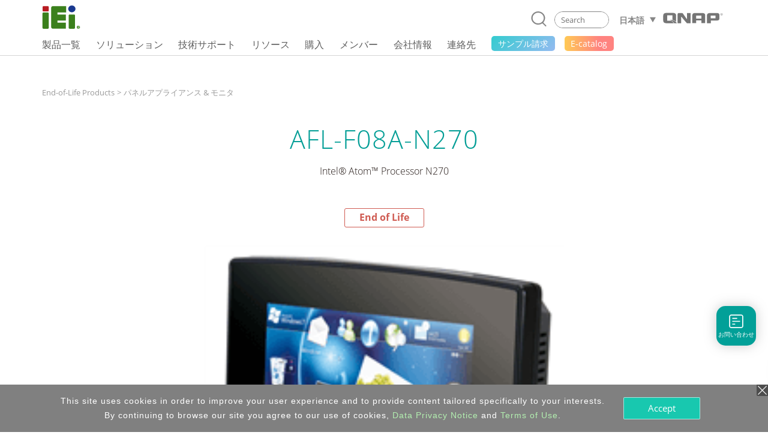

--- FILE ---
content_type: text/html; charset=UTF-8
request_url: https://www.ieiworld.com/_keep_life.php
body_size: -379
content:
<!DOCTYPE html>
<html>
<head>
<meta http-equiv='Content-Type' content='text/html; charset=utf-8' /> 
<meta name="robots" content="noindex,nofollow" />
</head>
<body>
  <script language='javascript'>
  
  function KeepLife(){
  location.replace('/_keep_life.php?now=1769232924');
  }   

  setTimeout('KeepLife()',300000);
  
  </script>
  
</body>
</html>

--- FILE ---
content_type: text/javascript
request_url: https://www.ieiworld.com/_project/product_detail/2021_02/_js/prod-main.js?t=2026-01-24_13
body_size: 5032
content:
$(document).ready(function(){
  //------------- product slider: resize images ---------------
  $('section.prod-sec div.prod-slider div.prod-tile div.pic-box img').each(function(){
      var imgWidth = $(this).width();
      var imgHeight = $(this).height();
      if(imgHeight>imgWidth){
          $(this).css({"width":"auto","max-height":"224px"})
      }
  });
  ///////////// popper / tooltip //////////////////
  // $(function () {
    $('[data-toggle="tooltip"]').tooltip();
  // })
  
  /////////淡入的顯示動畫//////////////
  var wow = new WOW({
    boxClass: "wow", // animated element css class (default is wow)
    animateClass: "animated", // animation css class (default is animated)
    offset: 0, // distance to the element when triggering the animation (default is 0)
    mobile: false // trigger animations on mobile devices (true is default)
  });
  wow.init();
  
  /////////////////////////more_sec - ResponsiveTabs//////////////////////////////////////
  $("#horizontal_tab_mtl").easyResponsiveTabs({
    type: "default", //Types: default, vertical, accordion
    width: "auto", //auto or any width like 600px
    fit: true, // 100% fit in a container
    closed: "accordion", // Start closed if in accordion view
    activate: function(event) {
      // Callback function if tab is switched
      var $tab = $(this);
      var $info = $("#tabInfo");
      var $name = $("span", $info);
      $name.text($tab.text());
      $info.show();
    }
  });
  /* make first tab content opened*/
  $("#horizontal_tab_mtl h2.resp-accordion").first().addClass("resp-tab-active");
  $("#horizontal_tab_mtl div.resp-tab-content").first().addClass("resp-tab-content-active");
  
  ////////////  NAV BG color for PC version //////////////////////
  pcNavBgColor();
  $(window).scroll(function() {
    pcNavBgColor();
  });
  $(window).resize(function() {
    pcNavBgColor(); //called the function on resize
  });
  function pcNavBgColor() {
    var windowSize = window.innerWidth;
    var scrollTop = $(window).scrollTop();
    // var navOffsetTop = $('nav.prod-nav-wrapper').offset().top;
    if (windowSize >= 1200 && scrollTop > 100) {
      $("nav.prod-nav-wrapper").addClass("active");
    } else {
      $("nav.prod-nav-wrapper").removeClass("active");
    }
  }
  
  ///////////// header &  NAV ///////////////
  if ($("header.iei-main-header").length > 0) {
    //當header2019 V3 存在時
    handleNavForV3Header();
  }
  // if ($("#Mobible_Main_Menu_wrap").length > 0) {
  //   //當header V2 存在時
  //   handleSolNavForV2Header();
  // }
  function handleNavForV3Header() {
    //header brekpoint:   mobile version < 992 <= pc version
    //nav brekpoint: mobile version < 1200 <= pc version
    var PC_Top_Height = $(".pc-hdr-placeholder").outerHeight(); //PC header placeholder
    var Mob_Top_Height = $(".m-hdr-placeholder").outerHeight(); //Mobile header placeholder
    defaultlNavPos(); // default for nav position
    headerCssChanged(); // change some css of header menu
    
    $(window).scroll(function() {
      if (
        $(".m-hdr-menu-content").is(":visible") ||
        $(".m-hdr-locale-row").hasClass("hdr-v-visible")
      ) {
        return;
      }
      handleHeaderPos("scroll"); //處理header
    });
  
    $(window).resize(function() {
      //console.log('window resized');
      defaultlNavPos(); // default for nav position
      handleHeaderPos("resize");
    });
    //--------header FN---------------------------------------------------
    //Note:
    //header brekpoint:   mobile version < 992 <= pc version
    //nav brekpoint: mobile version < 1200 <= pc version
    //--------------------------------------------------------------------
    function defaultlNavPos() {
      var PC_Top_Height = $(".pc-hdr-placeholder").outerHeight(); //PC header placeholder 54
      var Mob_Top_Height = $(".m-hdr-placeholder").outerHeight(); //Mobile header placeholder 92
      // default for nav position
      var windowSize = window.innerWidth;
        //console.log(windowSize);
      /*for mobile*/
      $("nav.prod-nav-wrapper").css("position", "fixed");
      $("nav.prod-nav-wrapper").css("top", Mob_Top_Height);
      $("nav.prod-nav-wrapper").css({ transition: "top 0.2s" });
      if (windowSize >= 992) {
        //for PC
        $("nav.prod-nav-wrapper").css("top", PC_Top_Height);
      }
    }
    function headerCssChanged() {
      // change some css of header menu
      //console.log('headerCssChanged');
      $("body header.iei-main-header.hdr-wrapper div.iei-header-pc").css({
        transition: "top 0.2s"
      }); //PC header
      $(
        "body header.iei-main-header.hdr-wrapper div.iei-header-mobile nav.m-hdr-header-wrapper div.m-hdr-header-row"
      ).css({ transition: "top 0.2s" }); //PC header
    }
  
    function handleHeaderPos(e) {
      //handle header position
      var windowSize = window.innerWidth;
      if (windowSize >= 992) {
        //console.log(e+' PC');
        handleHeaderTopPC();
      } else {
        //console.log(e+' Mobile');
        handleHeaderTopMob();
      }
    }
  
    function handleHeaderTopPC() {
      // heandle header position for PC version    
      var PC_Top_Height = $(".pc-hdr-placeholder").outerHeight(); //PC header placeholder
      var scrollTop = $(window).scrollTop();
      if (objC.scrollDir === "up") {
        //scroll up
        $(".iei-header-pc").css("top", "0");
        $("nav.prod-nav-wrapper").css("top", PC_Top_Height);     
      } else if(objC.scrollDir === "down" && scrollTop > PC_Top_Height){
        //console.log(PC_Top_Height);
        $(".iei-header-pc").css("top", -PC_Top_Height);
        $("nav.prod-nav-wrapper").css("top", 0);       
      }
    }
  
    function handleHeaderTopMob() {
      // heandle header position for mobile version
      var Mob_Top_Height = $(".m-hdr-placeholder").outerHeight(); //Mobile header placeholder
      var scrollTop = $(window).scrollTop();
      if (objC.scrollDir === "up") {
        //scroll up
        $(".m-hdr-header-row").css("top", "0"); //show header-mobile
        $("nav.prod-nav-wrapper").css("top", Mob_Top_Height);
      } else if(objC.scrollDir === "down" && scrollTop > Mob_Top_Height) {
        $(".m-hdr-header-row").css("top", -Mob_Top_Height);
        $("nav.prod-nav-wrapper").css("top", 0);
      }
    }
  }
  
  var objC = {
  scrollDir: "", // 'up' or 'down'
  prevScrollpos: 0,
  init: function(){
      this.prevScrollpos = $(window).scrollTop(); 
      this.bindEvents.call(this); // 傳入this
  },
  bindEvents: function(){
      var that = this; // objC
      $(window).scroll(function() { 
          // sets scroll direction
          var scroll = $(window).scrollTop(); 
          // console.log([scroll, that.prevScrollpos]);
          if (scroll === that.prevScrollpos) {
              return;
          }
          if (scroll > that.prevScrollpos) { 
              //console.log('scrollDown'); 
              that.scrollDir = 'down';
          } else { 
              //console.log('scrollUp'); 
              that.scrollDir = 'up';
          } 
          that.prevScrollpos = scroll; 
      }); 
    }     
  };
  
  objC.init();
  
  //------------------------ mobile NAV menu open/close ------------------------------------
  
  $("a#mob_nav_btn").click(function() {
    if ($(".mob-nav-arrow").hasClass("active")) {
      //如果按鈕已經是開啟狀態, 點擊則...
      $(".mob-nav-arrow").removeClass("active");
      $("div.mob-nav-menu-content").slideUp(300, "swing");
    } else {
      //當按鈕是未開啟的時, 點擊則...
      $(".mob-nav-arrow").addClass("active");
      $("div.mob-nav-menu-content").slideDown(300, "swing");
    }
  });
  
  //----------------------------NAV: scroll to anchor--------------------------------------------
  
  // for PC
  $(".scroll-to-anchor").click(function(e) {
      e.preventDefault();
     
      var that = $(this);
      that.addClass('disabled');
  
      var navH = $(".prod-nav-wrapper").height();
      //let positionTop = document.querySelector(".iei-header-pc").clientHeight;
      var PC_Top_Height = $(".pc-hdr-placeholder").outerHeight(); //PC header placeholder
      var fullUrl = this.href;
      var parts = fullUrl.split("#"); // cut into two parts
      var targetId = parts[1]; // select the section id
      var targetTop = $('#'+targetId).offset().top - navH;
  
      var scrollTop = $(window).scrollTop();
      if (scrollTop > targetTop) {
          targetTop = targetTop - PC_Top_Height;
      }
  
      $("html, body").animate({ scrollTop: targetTop }, 1000, function(){
        that.removeClass('disabled');
      } );   
  
    });
  
    // for mobile
  $(".scroll-to-anchor-mob").click(function(e) {
    e.preventDefault();
  
    var that = $(this);
    that.addClass('disabled');
  
    var navRowH = $(".mob-nav").height(); // nav height
    var Mob_Top_Height = $(".m-hdr-placeholder").outerHeight(); //Mobile header placeholder = .m-hdr-header-row height
    //let positionTop = document.querySelector(".m-hdr-header-row").clientHeight;
    var fullUrl = this.href;
    var parts = fullUrl.split("#"); // cut into two parts
    var targetId = parts[1]; // select the section id
    var targetTop = $("#" + targetId).offset().top; // get target Top position value
  
    var scrollTop = $(window).scrollTop();
    if (scrollTop > targetTop) {//視窗範圍頂部 > 物件頂部  表示物件會在視窗範圍上方 也表示要往上捲才會到目標 
      targetTop = targetTop - Mob_Top_Height - navRowH; //目標頂部 被重新指定為 目標頂部減掉nav的高度 
      $(".mob-nav-arrow").removeClass("active");
      $("div.mob-nav-menu-content").slideUp(300, "swing");
    } else {//視窗範圍頂部 < 物件頂部  表示物件會在視窗範圍上方 也表示要往下捲才會到目標 
      targetTop = targetTop - navRowH; //目標物件頂部 被重新指定為 目標頂部減掉nav的高度 
      $(".mob-nav-arrow").removeClass("active");
      $("div.mob-nav-menu-content").slideUp(300, "swing");
    }
  
    $("html, body").animate({ scrollTop: targetTop }, 1000, function(){
      that.removeClass('disabled');
    });
  
  });
  //---------------- banner slider-------------------------
  
  // 主圖 Slider
  $('#pd_main_slider').slick({
    lazyLoad: 'ondemand',
    asNavFor: '#pd_nav_slider',
    slidesToShow: 1,
    slidesToScroll: 1,
    arrows: true,
    dots: false,
    fade: true,
    speed: 500,
    infinite: true, //無限輪播
    prevArrow: '<figure class="big-slider-arrow big-slider-arrow-prev"><img src="'+imgUrlBase+'_img/icon/chavron-left.svg" alt=""></figure>',
    nextArrow: '<figure class="big-slider-arrow big-slider-arrow-next"><img src="'+imgUrlBase+'_img/icon/chavron-right.svg" alt=""></figure>',
    responsive: [
        {
            breakpoint: 992,
            settings: {
                dots: true,
                arrows: true,
                infinite: true // 無限輪播
            }
        }
    ]
  });
var $navSlider = $('#pd_nav_slider');
  var slidesPerView = 4; // 設定您一排想顯示幾張
  
  // 1. 先算出圖片總數 (此時還沒變成 Slider，直接算子元素)
  var totalSlides = $navSlider.children().length;
  
  // 2. 判斷：圖片是否「少於或等於」顯示數量？
  // 如果是 (例如 3 張)，我們就當它是靜止的；如果多 (例如 10 張)，就當它是輪播
  var isLocked = totalSlides <= slidesPerView;

  // 3. 如果需要鎖定，就加上 CSS Class
  if (isLocked) {
      $navSlider.addClass('slider-locked');
  }
  // 縮圖 Slider
  $navSlider.slick({
      asNavFor: '#pd_main_slider',
      slidesToShow: slidesPerView,
      slidesToScroll: 1,
      dots: false,
      
    
      arrows: !isLocked,      // 少圖時隱藏箭頭，多圖時顯示
      infinite: !isLocked,    // 少圖時關閉循環，多圖時開啟循環(或依您原本版本決定)
      centerMode: false,      // 永遠關閉 Slick 的計算型置中 (我們改用 CSS 做)
      
      focusOnSelect: true,
      prevArrow: '<figure class="small-slider-arrow small-slider-arrow-prev"><img src="'+imgUrlBase+'_img/icon/arrow-left.svg" alt=""></figure>',
      nextArrow: '<figure class="small-slider-arrow small-slider-arrow-next"><img src="'+imgUrlBase+'_img/icon/arrow-right.svg" alt=""></figure>',
      draggable: !isLocked    // 少圖時禁止拖曳
  });
  // product slider loading effect
  // const removeLoadingState = (classListArr) => {
  //   classListArr.forEach(el => {
  //     document.querySelector(el).classList.remove('loading');
  //   });
  // }
  // setTimeout(() => {
  //   removeLoadingState(['.album-block']);
  // }, 350);
  //---------------- breadcrumbs---------------------------
  if(!$('#prod_mock_breadcbs').length>0){
      $('#prod_breadcbs').addClass("active");
  }
  $('#prod_mock_breadcbs').on('click',function(){
      $('#prod_mock_breadcbs').css("display","none");
      $('#prod_breadcbs').addClass("active");
  });
  $('#prod_slider').slick({
    infinite: true, // 無限輪播
    speed: 300,
    slidesToShow: 4,
    slidesToScroll: 4,
    arrows: true,
    dots: false,
    prevArrow: '<figure class="small-slider-arrow small-slider-arrow-prev"><img src="'+imgUrlBase+'_img/icon/arrow-left.svg" alt=""></figure>',
    nextArrow: '<figure class="small-slider-arrow small-slider-arrow-next"><img src="'+imgUrlBase+'_img/icon/arrow-right.svg" alt=""></figure>',
    responsive: [
        {
            breakpoint: 1200,//less than 1200
            settings: {
                slidesToShow: 3,
                slidesToScroll: 3,
                infinite: true,
                arrows: true,
                dots: false,
            }
        },
        {
            breakpoint: 992, //less than 992
            settings: {
                slidesToShow: 3,
                slidesToScroll: 3,
                infinite: false,
                arrows: true,
                dots: true,
            }
        },
        {
            breakpoint: 768, //less than 768
            settings: {
                slidesToShow: 2,
                slidesToScroll: 2,
                infinite: true,
                arrows: false,
                dots: true,
            }
        },
        {
            breakpoint: 600, //less than 600
            settings: {
                slidesToShow: 1,
                slidesToScroll: 1,
                infinite: true,
                arrows: false,
                dots: false,
            }
        }
    ]
  });
})



// set Eol section Width
const overViewItem = document.querySelector('.overview-item');
const endOfLife = document.querySelector('.end-of-life');
let overviewItemWidth = 0;
function setEolSecWidth() {
  if(endOfLife) {
    overviewItemWidth = overViewItem.offsetWidth;
    endOfLife.style.width = `${overviewItemWidth}px`;
  }
}
window.addEventListener('DOMContentLoaded',function(){
  setEolSecWidth();
});
window.addEventListener('resize',function(){
  setEolSecWidth();
});

const activeTab_model = (paraentElClass) => {
  const parentContainer = document.querySelector(paraentElClass);
  if(parentContainer) {
    const tabTitles = parentContainer.querySelectorAll(".tab-title");
    const tabContents = parentContainer.querySelectorAll(".tab-content");
    const tabContainer = parentContainer.querySelector(".tab-container");
  
    tabContainer.addEventListener("click", (e) => {
        const selectedTab = e.target.closest(".tab-title");
        if (!selectedTab) return;
  
        tabTitles.forEach((el) => el.classList.remove("active"));
        tabContents.forEach((el) => el.classList.remove("active"));
  
        selectedTab.classList.add("active");
        parentContainer
            .querySelector(`.tab-content-${selectedTab.dataset.tab}`)
            .classList.add("active");
    });
  }
};

activeTab_model("#optional-accessories-tab");
activeTab_model("#resource-tab")
// people also view sec
$("#Also-viewed-slider").slick({
  slidesToShow: 3,
  slidesToScroll: 3,
  arrows: true,
  prevArrow: `<figure class="also-view-arrow also-view-arrow_left"><img src="${imgUrlBase}/_img/icon/also-view-arrow-left.svg" alt=""></figure>`,
  nextArrow: `<figure class="also-view-arrow also-view-arrow_right"><img src="${imgUrlBase}/_img/icon/also-view-arrow-right.svg" alt=""></figure>`,
  infinite: false,
  // adaptiveHeight: true,
  responsive: [
      {
          breakpoint: 1025,
          settings: {
              slidesToShow: 2,
              slidesToScroll: 2,
          },
      },
      {
          breakpoint: 641, // 設定 641 到 1025 的範圍
          settings: {
              slidesToShow: 1,
              slidesToScroll: 1,
          },
      },
      {
          breakpoint: 480,
          settings: {
              slidesToShow: 1,
              slidesToScroll: 1,
          },
      },
  ],
});
 document.addEventListener("DOMContentLoaded", function() {
        // --- 變數宣告 ---
        const navLinks = document.querySelectorAll('.anchor-nav-link');
        const tocNav = document.getElementById('page_nav'); 
        const mainHeader = document.querySelector('header'); 
        const topSection = document.getElementById('top_sec'); // 抓取主圖區塊
        
        let lastScrollTop = 0; 
        const tocHeight = 60; 
        const buffer = 20;

        // 1. 點擊事件：智慧捲動 (維持不變)
        navLinks.forEach(link => {
            link.addEventListener('click', function(e) {
                e.preventDefault();
                const targetId = this.getAttribute('href').substring(1);
                const section = document.getElementById(targetId);

                if (section) {
                    navLinks.forEach(l => l.classList.remove('active'));
                    this.classList.add('active');

                    const currentPos = window.pageYOffset;
                    const targetPos = section.offsetTop;
                    const headerHeight = mainHeader ? mainHeader.offsetHeight : 0;
                    let offsetPosition;

                    if (targetPos < currentPos) {
                        offsetPosition = targetPos - (headerHeight + tocHeight + buffer);
                    } else {
                        offsetPosition = targetPos - (tocHeight + buffer);
                    }

                    window.scrollTo({ top: offsetPosition, behavior: "smooth" });
                }
            });
        });

        // 2. 建立連結與區塊對應
        const menuItems = Array.from(navLinks).map(link => {
            const targetId = link.getAttribute('href').substring(1);
            const section = document.getElementById(targetId);
            if (section) return { link, section };
            return null;
        }).filter(item => item !== null);

        // 3. 捲動監聽 (新增：按鈕顯示邏輯)
        function onScroll() {
            const scrollTop = window.pageYOffset || document.documentElement.scrollTop;
            const headerHeight = mainHeader ? mainHeader.offsetHeight : 0;

            // [新增功能] 控制按鈕顯示/隱藏
            // 邏輯：當捲動超過 Top Section 的高度減去一些緩衝值，代表 TOC 已經吸頂了
            const triggerPoint = topSection ? (topSection.offsetTop + topSection.offsetHeight - 100) : 400;

            if (scrollTop > triggerPoint) {
                tocNav.classList.add('show-buttons'); // 加 class 顯示按鈕
            } else {
                tocNav.classList.remove('show-buttons'); // 移除 class 隱藏按鈕
            }

            // --- Sticky Position 控制 ---
            if (scrollTop < lastScrollTop && scrollTop > 0) {
                tocNav.style.top = headerHeight + "px";
            } else {
                tocNav.style.top = "0px";
            }
            lastScrollTop = scrollTop <= 0 ? 0 : scrollTop;

            // --- Active 高亮 ---
            const scrollCheckPoint = window.scrollY + headerHeight + tocHeight + 100;
            let currentItem = null;
            for (const item of menuItems) {
                if (item.section.offsetTop <= scrollCheckPoint) {
                    currentItem = item;
                }
            }

            if (currentItem) {
                if (!currentItem.link.classList.contains('active')) {
                    navLinks.forEach(l => l.classList.remove('active'));
                    currentItem.link.classList.add('active');
                }
            }
        }

        window.addEventListener('scroll', onScroll);
        onScroll();
    });
